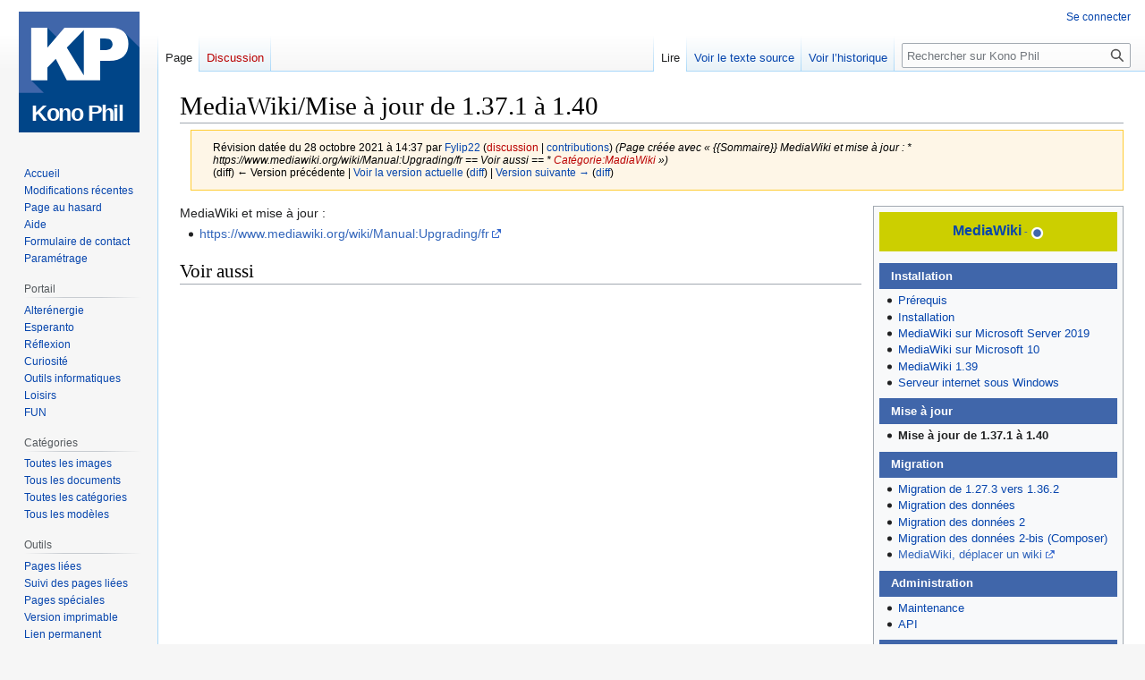

--- FILE ---
content_type: text/html; charset=UTF-8
request_url: https://kono.phpage.fr/index.php?title=MediaWiki/Mise_%EF%BF%BD%EF%BF%BD_jour&oldid=2906
body_size: 6460
content:
<!DOCTYPE html>
<html class="client-nojs" lang="fr" dir="ltr">
<head>
<meta charset="UTF-8"/>
<title>MediaWiki/Mise à jour de 1.37.1 à 1.40 — Kono Phil</title>
<script>document.documentElement.className="client-js";RLCONF={"wgBreakFrames":false,"wgSeparatorTransformTable":[",\t."," \t,"],"wgDigitTransformTable":["",""],"wgDefaultDateFormat":"dmy","wgMonthNames":["","janvier","février","mars","avril","mai","juin","juillet","août","septembre","octobre","novembre","décembre"],"wgRequestId":"aXSp2vD0e8GaOz1XFYqlwwAAAMI","wgCSPNonce":false,"wgCanonicalNamespace":"","wgCanonicalSpecialPageName":false,"wgNamespaceNumber":0,"wgPageName":"MediaWiki/Mise_à_jour_de_1.37.1_à_1.40","wgTitle":"MediaWiki/Mise à jour de 1.37.1 à 1.40","wgCurRevisionId":4800,"wgRevisionId":2906,"wgArticleId":883,"wgIsArticle":true,"wgIsRedirect":false,"wgAction":"view","wgUserName":null,"wgUserGroups":["*"],"wgCategories":["MadiaWiki"],"wgPageContentLanguage":"fr","wgPageContentModel":"wikitext","wgRelevantPageName":"MediaWiki/Mise_à_jour_de_1.37.1_à_1.40","wgRelevantArticleId":883,"wgIsProbablyEditable":false,"wgRelevantPageIsProbablyEditable":false,"wgRestrictionEdit":[],
"wgRestrictionMove":[],"wgVector2022PreviewPages":[],"wgMediaViewerOnClick":true,"wgMediaViewerEnabledByDefault":true};RLSTATE={"ext.gadget.site-styles":"ready","site.styles":"ready","user.styles":"ready","user":"ready","user.options":"loading","mediawiki.action.styles":"ready","mediawiki.interface.helpers.styles":"ready","skins.vector.styles.legacy":"ready"};RLPAGEMODULES=["site","mediawiki.page.ready","skins.vector.legacy.js","mmv.head","mmv.bootstrap.autostart","ext.HighlightjsIntegration","ext.gadget.site","ext.gadget.collapsibleTables","ext.gadget.Edittools","ext.gadget.addMe"];</script>
<script>(RLQ=window.RLQ||[]).push(function(){mw.loader.implement("user.options@12s5i",function($,jQuery,require,module){mw.user.tokens.set({"patrolToken":"+\\","watchToken":"+\\","csrfToken":"+\\"});});});</script>
<link rel="stylesheet" href="https://kono.phpage.fr/load.php?lang=fr&amp;modules=mediawiki.action.styles%7Cmediawiki.interface.helpers.styles%7Cskins.vector.styles.legacy&amp;only=styles&amp;skin=vector"/>
<script async="" src="https://kono.phpage.fr/load.php?lang=fr&amp;modules=startup&amp;only=scripts&amp;raw=1&amp;skin=vector"></script>
<meta name="ResourceLoaderDynamicStyles" content=""/>
<link rel="stylesheet" href="https://kono.phpage.fr/load.php?lang=fr&amp;modules=ext.gadget.site-styles&amp;only=styles&amp;skin=vector"/>
<link rel="stylesheet" href="https://kono.phpage.fr/load.php?lang=fr&amp;modules=site.styles&amp;only=styles&amp;skin=vector"/>
<meta name="generator" content="MediaWiki 1.40.0"/>
<meta name="robots" content="noindex,nofollow,max-image-preview:standard"/>
<meta name="format-detection" content="telephone=no"/>
<meta name="viewport" content="width=1000"/>
<link rel="icon" href="/favicon.ico"/>
<link rel="search" type="application/opensearchdescription+xml" href="https://kono.phpage.fr/opensearch_desc.php" title="Kono Phil (fr)"/>
<link rel="EditURI" type="application/rsd+xml" href="https://kono.phpage.fr/api.php?action=rsd"/>
<link rel="alternate" type="application/atom+xml" title="Flux Atom de Kono Phil" href="https://kono.phpage.fr/index.php?title=Sp%C3%A9cial:Modifications_r%C3%A9centes&amp;feed=atom"/>
</head>
<body class="skin-vector-legacy mediawiki ltr sitedir-ltr mw-hide-empty-elt ns-0 ns-subject page-MediaWiki_Mise_à_jour_de_1_37_1_à_1_40 rootpage-MediaWiki_Mise_à_jour_de_1_37_1_à_1_40 skin-vector action-view"><div id="mw-page-base" class="noprint"></div>
<div id="mw-head-base" class="noprint"></div>
<div id="content" class="mw-body" role="main">
	<a id="top"></a>
	<div id="siteNotice"></div>
	<div class="mw-indicators">
	</div>
	<h1 id="firstHeading" class="firstHeading mw-first-heading"><span class="mw-page-title-main">MediaWiki/Mise à jour de 1.37.1 à 1.40</span></h1>
	<div id="bodyContent" class="vector-body">
		<div id="siteSub" class="noprint"></div>
		<div id="contentSub"><div id="mw-content-subtitle"><div class="mw-message-box-warning mw-revision mw-message-box"><div id="mw-revision-info">Révision datée du 28 octobre 2021 à 14:37 par <a href="/index.php/Utilisateur:Fylip22" class="mw-userlink" title="Utilisateur:Fylip22" data-mw-revid="2906"><bdi>Fylip22</bdi></a> <span class="mw-usertoollinks">(<a href="https://kono.phpage.fr/index.php?title=Discussion_utilisateur:Fylip22&amp;action=edit&amp;redlink=1" class="new mw-usertoollinks-talk" title="Discussion utilisateur:Fylip22 (page inexistante)">discussion</a> | <a href="/index.php/Sp%C3%A9cial:Contributions/Fylip22" class="mw-usertoollinks-contribs" title="Spécial:Contributions/Fylip22">contributions</a>)</span> <span class="comment">(Page créée avec « {{Sommaire}}  MediaWiki et mise à jour : * https://www.mediawiki.org/wiki/Manual:Upgrading/fr  == Voir aussi == *  <a href="https://kono.phpage.fr/index.php?title=Cat%C3%A9gorie:MadiaWiki&amp;action=edit&amp;redlink=1" class="new" title="Catégorie:MadiaWiki (page inexistante)">Catégorie:MadiaWiki</a> »)</span></div><div id="mw-revision-nav">(diff) ← Version précédente | <a href="/index.php/MediaWiki/Mise_%C3%A0_jour_de_1.37.1_%C3%A0_1.40" title="MediaWiki/Mise à jour de 1.37.1 à 1.40">Voir la version actuelle</a> (<a href="https://kono.phpage.fr/index.php?title=MediaWiki/Mise_%C3%A0_jour_de_1.37.1_%C3%A0_1.40&amp;diff=cur&amp;oldid=2906" title="MediaWiki/Mise à jour de 1.37.1 à 1.40">diff</a>) | <a href="https://kono.phpage.fr/index.php?title=MediaWiki/Mise_%C3%A0_jour_de_1.37.1_%C3%A0_1.40&amp;direction=next&amp;oldid=2906" title="MediaWiki/Mise à jour de 1.37.1 à 1.40">Version suivante →</a> (<a href="https://kono.phpage.fr/index.php?title=MediaWiki/Mise_%C3%A0_jour_de_1.37.1_%C3%A0_1.40&amp;diff=next&amp;oldid=2906" title="MediaWiki/Mise à jour de 1.37.1 à 1.40">diff</a>)</div></div></div></div>
		<div id="contentSub2"></div>
		
		<div id="jump-to-nav"></div>
		<a class="mw-jump-link" href="#mw-head">Aller à la navigation</a>
		<a class="mw-jump-link" href="#searchInput">Aller à la recherche</a>
		<div id="mw-content-text" class="mw-body-content mw-content-ltr" lang="fr" dir="ltr"><div class="mw-parser-output"><div class="noprint menufixe">
<table width="280" align="right" class="toccolours" style="padding:.25em;margin:0 0 1em 1em;clear:right;">
<tbody><tr>
<th><div style="padding:1em;background:#cccf00;color:#4066aa"><big><b><a href="/index.php/MediaWiki" title="MediaWiki">MediaWiki</a></b></big><small> - <span class="plainlinks noprint"><span typeof="mw:File"><a href="https://kono.phpage.fr/index.php?title=MediaWiki/Sommaire&amp;action=edit" title="Modifier" target="_blank" rel="nofollow noreferrer noopener"><img alt="Modifier" src="https://kono.phpage.fr/images/thumb/a/a0/Iconemodif.png/15px-Iconemodif.png" decoding="async" width="15" height="15" srcset="https://kono.phpage.fr/images/thumb/a/a0/Iconemodif.png/23px-Iconemodif.png 1.5x, https://kono.phpage.fr/images/thumb/a/a0/Iconemodif.png/30px-Iconemodif.png 2x" data-file-width="50" data-file-height="50" /></a></span></span></small></div>
</th></tr>
<tr>
<td>
<div style="margin:.7em 0 0 0;padding:.5em 0 .5em 1em;color:white;background-color:#4066aa;"><b>Installation</b></div>
<ul><li><a href="/index.php/MediaWiki/Pr%C3%A9requis" title="MediaWiki/Prérequis">Prérequis</a></li>
<li><a href="/index.php/MediaWiki/Installation" class="mw-redirect" title="MediaWiki/Installation">Installation</a></li>
<li><a href="/index.php/MediaWiki/MediaWiki_sur_Microsoft_Server_2019" title="MediaWiki/MediaWiki sur Microsoft Server 2019">MediaWiki sur Microsoft Server 2019</a></li>
<li><a href="/index.php/MediaWiki/MediaWiki_sur_Microsoft_10" title="MediaWiki/MediaWiki sur Microsoft 10">MediaWiki sur Microsoft 10</a></li>
<li><a href="/index.php/MediaWiki/MediaWiki_1.39" title="MediaWiki/MediaWiki 1.39">MediaWiki 1.39</a></li>
<li><a href="/index.php/Serveur_internet_sous_Windows" class="mw-redirect" title="Serveur internet sous Windows">Serveur internet sous Windows</a></li></ul>
<div style="margin:.7em 0 0 0;padding:.5em 0 .5em 1em;color:white;background-color:#4066aa;"><b>Mise à jour</b></div>
<ul><li><a class="mw-selflink selflink">Mise à jour de 1.37.1 à 1.40</a></li></ul>
<div style="margin:.7em 0 0 0;padding:.5em 0 .5em 1em;color:white;background-color:#4066aa;"><b>Migration</b></div>
<ul><li><a href="/index.php/MediaWiki/Migration_de_1.27.3_vers_1.36.2" title="MediaWiki/Migration de 1.27.3 vers 1.36.2">Migration de 1.27.3 vers 1.36.2</a></li>
<li><a href="/index.php/MediaWiki/Migration_des_donn%C3%A9es" title="MediaWiki/Migration des données">Migration des données</a></li>
<li><a href="/index.php/MediaWiki/Migration_des_donn%C3%A9es_2" title="MediaWiki/Migration des données 2">Migration des données 2</a></li>
<li><a href="/index.php/MediaWiki/Migration_des_donn%C3%A9es_2-bis" title="MediaWiki/Migration des données 2-bis">Migration des données 2-bis (Composer)</a></li>
<li><a target="_blank" rel="noreferrer noopener" class="external text" href="https://www.mediawiki.org/wiki/Manual:Moving_a_wiki/fr">MediaWiki, déplacer un wiki</a></li></ul>
<div style="margin:.7em 0 0 0;padding:.5em 0 .5em 1em;color:white;background-color:#4066aa;"><b>Administration</b></div>
<ul><li><a href="/index.php/MediaWiki/Maintenance" title="MediaWiki/Maintenance">Maintenance</a></li>
<li><a href="/index.php/MediaWiki/API" title="MediaWiki/API">API</a></li></ul>
<div style="margin:.7em 0 0 0;padding:.5em 0 .5em 1em;color:white;background-color:#4066aa;"><b>Personnalisation</b></div>
<ul><li><a href="/index.php/MediaWiki/Habillage" title="MediaWiki/Habillage">Habillage</a></li>
<li><a href="/index.php/MediaWiki/Extension" title="MediaWiki/Extension">Extension</a></li>
<li><a href="/index.php/MediaWiki/Mod%C3%A8le" title="MediaWiki/Modèle">Modèle</a></li>
<li><a href="/index.php/MediaWiki/SVG" title="MediaWiki/SVG">SVG</a></li></ul>
<div style="margin:.7em 0 0 0;padding:.5em 0 .5em 1em;color:white;background-color:#4066aa;"><b>Outil</b></div>
<ul><li><a href="/index.php/UwAmp" title="UwAmp">UwAmp</a></li></ul>
</td></tr></tbody></table></div>
<p>MediaWiki et mise à jour&#160;:
</p>
<ul><li><a target="_blank" rel="noreferrer noopener" class="external free" href="https://www.mediawiki.org/wiki/Manual:Upgrading/fr">https://www.mediawiki.org/wiki/Manual:Upgrading/fr</a></li></ul>
<h2><span class="mw-headline" id="Voir_aussi">Voir aussi</span></h2>
<ul><li class="mw-empty-elt"></li></ul>
<!-- 
NewPP limit report
Cached time: 20260124111538
Cache expiry: 86400
Reduced expiry: false
Complications: [no‐toc‐conversion]
CPU time usage: 0.056 seconds
Real time usage: 0.073 seconds
Preprocessor visited node count: 66/1000000
Post‐expand include size: 5593/2097152 bytes
Template argument size: 104/2097152 bytes
Highest expansion depth: 8/100
Expensive parser function count: 0/100
Unstrip recursion depth: 0/20
Unstrip post‐expand size: 0/5000000 bytes
-->
<!--
Transclusion expansion time report (%,ms,calls,template)
100.00%   28.003      1 Modèle:Sommaire
100.00%   28.003      1 -total
 83.32%   23.333      1 MediaWiki/Sommaire
 31.73%    8.884      1 Modèle:Sommairedebut
 17.47%    4.893      1 Modèle:Sommairefin
 16.72%    4.681      6 Modèle:Sommairesoustitre
 16.53%    4.630      1 Modèle:Modifier
-->

<!-- Saved in RevisionOutputCache with key ccrm_phpagefr1-kono:rcache:2906:dateformat=default and timestamp 20260124111538 and revision id 2906.
 -->
</div>
<div class="printfooter" data-nosnippet="">Récupérée de «&#160;<a dir="ltr" href="https://kono.phpage.fr/index.php?title=MediaWiki/Mise_à_jour_de_1.37.1_à_1.40&amp;oldid=2906">https://kono.phpage.fr/index.php?title=MediaWiki/Mise_à_jour_de_1.37.1_à_1.40&amp;oldid=2906</a>&#160;»</div></div>
		<div id="catlinks" class="catlinks" data-mw="interface"><div id="mw-normal-catlinks" class="mw-normal-catlinks"><a href="/index.php/Sp%C3%A9cial:Cat%C3%A9gories" title="Spécial:Catégories">Catégorie</a> : <ul><li><a href="https://kono.phpage.fr/index.php?title=Cat%C3%A9gorie:MadiaWiki&amp;action=edit&amp;redlink=1" class="new" title="Catégorie:MadiaWiki (page inexistante)">MadiaWiki</a></li></ul></div></div>
	</div>
</div>

<div id="mw-navigation">
	<h2>Menu de navigation</h2>
	<div id="mw-head">
		
<nav id="p-personal" class="vector-menu mw-portlet mw-portlet-personal vector-user-menu-legacy" aria-labelledby="p-personal-label" role="navigation"  >
	<h3
		id="p-personal-label"
		
		class="vector-menu-heading "
	>
		<span class="vector-menu-heading-label">Outils personnels</span>
	</h3>
	<div class="vector-menu-content">
		
		<ul class="vector-menu-content-list"><li id="pt-login" class="mw-list-item"><a href="https://kono.phpage.fr/index.php?title=Sp%C3%A9cial:Connexion&amp;returnto=MediaWiki%2FMise+%C3%A0+jour+de+1.37.1+%C3%A0+1.40&amp;returntoquery=oldid%3D2906" title="Nous vous encourageons à vous connecter ; ce n’est cependant pas obligatoire. [o]" accesskey="o"><span>Se connecter</span></a></li></ul>
		
	</div>
</nav>

		<div id="left-navigation">
			
<nav id="p-namespaces" class="vector-menu mw-portlet mw-portlet-namespaces vector-menu-tabs vector-menu-tabs-legacy" aria-labelledby="p-namespaces-label" role="navigation"  >
	<h3
		id="p-namespaces-label"
		
		class="vector-menu-heading "
	>
		<span class="vector-menu-heading-label">Espaces de noms</span>
	</h3>
	<div class="vector-menu-content">
		
		<ul class="vector-menu-content-list"><li id="ca-nstab-main" class="selected mw-list-item"><a href="/index.php/MediaWiki/Mise_%C3%A0_jour_de_1.37.1_%C3%A0_1.40" title="Voir le contenu de la page [c]" accesskey="c"><span>Page</span></a></li><li id="ca-talk" class="new mw-list-item"><a href="https://kono.phpage.fr/index.php?title=Discussion:MediaWiki/Mise_%C3%A0_jour_de_1.37.1_%C3%A0_1.40&amp;action=edit&amp;redlink=1" rel="discussion" title="Discussion au sujet de cette page de contenu (page inexistante) [t]" accesskey="t"><span>Discussion</span></a></li></ul>
		
	</div>
</nav>

			
<nav id="p-variants" class="vector-menu mw-portlet mw-portlet-variants emptyPortlet vector-menu-dropdown" aria-labelledby="p-variants-label" role="navigation"  >
	<input type="checkbox"
		id="p-variants-checkbox"
		role="button"
		aria-haspopup="true"
		data-event-name="ui.dropdown-p-variants"
		class="vector-menu-checkbox"
		aria-labelledby="p-variants-label"
	/>
	<label
		id="p-variants-label"
		 aria-label="Modifier la variante de langue"
		class="vector-menu-heading "
	>
		<span class="vector-menu-heading-label">français</span>
	</label>
	<div class="vector-menu-content">
		
		<ul class="vector-menu-content-list"></ul>
		
	</div>
</nav>

		</div>
		<div id="right-navigation">
			
<nav id="p-views" class="vector-menu mw-portlet mw-portlet-views vector-menu-tabs vector-menu-tabs-legacy" aria-labelledby="p-views-label" role="navigation"  >
	<h3
		id="p-views-label"
		
		class="vector-menu-heading "
	>
		<span class="vector-menu-heading-label">Affichages</span>
	</h3>
	<div class="vector-menu-content">
		
		<ul class="vector-menu-content-list"><li id="ca-view" class="selected mw-list-item"><a href="/index.php/MediaWiki/Mise_%C3%A0_jour_de_1.37.1_%C3%A0_1.40"><span>Lire</span></a></li><li id="ca-viewsource" class="mw-list-item"><a href="https://kono.phpage.fr/index.php?title=MediaWiki/Mise_%C3%A0_jour_de_1.37.1_%C3%A0_1.40&amp;action=edit&amp;oldid=2906" title="Cette page est protégée.&#10;Vous pouvez toutefois en visualiser la source. [e]" accesskey="e"><span>Voir le texte source</span></a></li><li id="ca-history" class="mw-list-item"><a href="https://kono.phpage.fr/index.php?title=MediaWiki/Mise_%C3%A0_jour_de_1.37.1_%C3%A0_1.40&amp;action=history" title="Historique des versions de cette page [h]" accesskey="h"><span>Voir l’historique</span></a></li></ul>
		
	</div>
</nav>

			
<nav id="p-cactions" class="vector-menu mw-portlet mw-portlet-cactions emptyPortlet vector-menu-dropdown" aria-labelledby="p-cactions-label" role="navigation"  title="Plus d’options" >
	<input type="checkbox"
		id="p-cactions-checkbox"
		role="button"
		aria-haspopup="true"
		data-event-name="ui.dropdown-p-cactions"
		class="vector-menu-checkbox"
		aria-labelledby="p-cactions-label"
	/>
	<label
		id="p-cactions-label"
		
		class="vector-menu-heading "
	>
		<span class="vector-menu-heading-label">Plus</span>
	</label>
	<div class="vector-menu-content">
		
		<ul class="vector-menu-content-list"></ul>
		
	</div>
</nav>

			
<div id="p-search" role="search" class="vector-search-box-vue  vector-search-box-show-thumbnail vector-search-box-auto-expand-width vector-search-box">
	<div>
		<form action="https://kono.phpage.fr/index.php" id="searchform"
			class="vector-search-box-form">
			<div id="simpleSearch"
				class="vector-search-box-inner"
				 data-search-loc="header-navigation">
				<input class="vector-search-box-input"
					 type="search" name="search" placeholder="Rechercher sur Kono Phil" aria-label="Rechercher sur Kono Phil" autocapitalize="sentences" title="Rechercher sur Kono Phil [f]" accesskey="f" id="searchInput"
				>
				<input type="hidden" name="title" value="Spécial:Recherche">
				<input id="mw-searchButton"
					 class="searchButton mw-fallbackSearchButton" type="submit" name="fulltext" title="Rechercher les pages comportant ce texte." value="Rechercher">
				<input id="searchButton"
					 class="searchButton" type="submit" name="go" title="Accédez à une page du même nom si elle existe" value="Lire">
			</div>
		</form>
	</div>
</div>

		</div>
	</div>
	
<div id="mw-panel" class="vector-legacy-sidebar">
	<div id="p-logo" role="banner">
		<a class="mw-wiki-logo" href="/index.php/Accueil"
			title="Visiter la page d’accueil"></a>
	</div>
	
<nav id="p-navigation" class="vector-menu mw-portlet mw-portlet-navigation vector-menu-portal portal" aria-labelledby="p-navigation-label" role="navigation"  >
	<h3
		id="p-navigation-label"
		
		class="vector-menu-heading "
	>
		<span class="vector-menu-heading-label">Navigation</span>
	</h3>
	<div class="vector-menu-content">
		
		<ul class="vector-menu-content-list"><li id="n-mainpage-description" class="mw-list-item"><a href="/index.php/Accueil" title="Accueil général [z]" accesskey="z"><span>Accueil</span></a></li><li id="n-recentchanges" class="mw-list-item"><a href="/index.php/Sp%C3%A9cial:Modifications_r%C3%A9centes" title="Liste des modifications récentes sur le wiki [r]" accesskey="r"><span>Modifications récentes</span></a></li><li id="n-randompage" class="mw-list-item"><a href="/index.php/Sp%C3%A9cial:Page_au_hasard" title="Afficher une page au hasard [x]" accesskey="x"><span>Page au hasard</span></a></li><li id="n-help" class="mw-list-item"><a href="https://www.mediawiki.org/wiki/Special:MyLanguage/Help:Contents" target="_blank" title="Accès à l’aide"><span>Aide</span></a></li><li id="n-Formulaire-de-contact" class="mw-list-item"><a href="/index.php/Sp%C3%A9cial:Contact"><span>Formulaire de contact</span></a></li><li id="n-Paramétrage" class="mw-list-item"><a href="/index.php/Param%C3%A9trage"><span>Paramétrage</span></a></li></ul>
		
	</div>
</nav>

	
<nav id="p-Portail" class="vector-menu mw-portlet mw-portlet-Portail vector-menu-portal portal" aria-labelledby="p-Portail-label" role="navigation"  >
	<h3
		id="p-Portail-label"
		
		class="vector-menu-heading "
	>
		<span class="vector-menu-heading-label">Portail</span>
	</h3>
	<div class="vector-menu-content">
		
		<ul class="vector-menu-content-list"><li id="n-Alterénergie" class="mw-list-item"><a href="/index.php/Portail:Alter%C3%A9nergie"><span>Alterénergie</span></a></li><li id="n-Esperanto" class="mw-list-item"><a href="/index.php/Portail:Esperanto"><span>Esperanto</span></a></li><li id="n-Réflexion" class="mw-list-item"><a href="/index.php/Portail:R%C3%A9flexion"><span>Réflexion</span></a></li><li id="n-Curiosité" class="mw-list-item"><a href="/index.php/Portail:Curiosit%C3%A9"><span>Curiosité</span></a></li><li id="n-Outils-informatiques" class="mw-list-item"><a href="/index.php/Portail:Info"><span>Outils informatiques</span></a></li><li id="n-Loisirs" class="mw-list-item"><a href="/index.php/Portail:Loisir"><span>Loisirs</span></a></li><li id="n-FUN" class="mw-list-item"><a href="/index.php/Portail:FUN"><span>FUN</span></a></li></ul>
		
	</div>
</nav>

<nav id="p-Catégories" class="vector-menu mw-portlet mw-portlet-Catégories vector-menu-portal portal" aria-labelledby="p-Catégories-label" role="navigation"  >
	<h3
		id="p-Catégories-label"
		
		class="vector-menu-heading "
	>
		<span class="vector-menu-heading-label">Catégories</span>
	</h3>
	<div class="vector-menu-content">
		
		<ul class="vector-menu-content-list"><li id="n-Toutes-les-images" class="mw-list-item"><a href="/index.php/Cat%C3%A9gorie:Image"><span>Toutes les images</span></a></li><li id="n-Tous-les-documents" class="mw-list-item"><a href="/index.php/Cat%C3%A9gorie:Document"><span>Tous les documents</span></a></li><li id="n-Toutes-les-catégories" class="mw-list-item"><a href="/index.php/Sp%C3%A9cial:Cat%C3%A9gories"><span>Toutes les catégories</span></a></li><li id="n-Tous-les-modèles" class="mw-list-item"><a href="/index.php/Cat%C3%A9gorie:Mod%C3%A8le"><span>Tous les modèles</span></a></li></ul>
		
	</div>
</nav>

<nav id="p-tb" class="vector-menu mw-portlet mw-portlet-tb vector-menu-portal portal" aria-labelledby="p-tb-label" role="navigation"  >
	<h3
		id="p-tb-label"
		
		class="vector-menu-heading "
	>
		<span class="vector-menu-heading-label">Outils</span>
	</h3>
	<div class="vector-menu-content">
		
		<ul class="vector-menu-content-list"><li id="t-whatlinkshere" class="mw-list-item"><a href="/index.php/Sp%C3%A9cial:Pages_li%C3%A9es/MediaWiki/Mise_%C3%A0_jour_de_1.37.1_%C3%A0_1.40" title="Liste des pages liées qui pointent sur celle-ci [j]" accesskey="j"><span>Pages liées</span></a></li><li id="t-recentchangeslinked" class="mw-list-item"><a href="/index.php/Sp%C3%A9cial:Suivi_des_liens/MediaWiki/Mise_%C3%A0_jour_de_1.37.1_%C3%A0_1.40" rel="nofollow" title="Liste des modifications récentes des pages appelées par celle-ci [k]" accesskey="k"><span>Suivi des pages liées</span></a></li><li id="t-specialpages" class="mw-list-item"><a href="/index.php/Sp%C3%A9cial:Pages_sp%C3%A9ciales" title="Liste de toutes les pages spéciales [q]" accesskey="q"><span>Pages spéciales</span></a></li><li id="t-print" class="mw-list-item"><a href="javascript:print();" rel="alternate" title="Version imprimable de cette page [p]" accesskey="p"><span>Version imprimable</span></a></li><li id="t-permalink" class="mw-list-item"><a href="https://kono.phpage.fr/index.php?title=MediaWiki/Mise_%C3%A0_jour_de_1.37.1_%C3%A0_1.40&amp;oldid=2906" title="Adresse permanente de cette version de cette page"><span>Lien permanent</span></a></li><li id="t-info" class="mw-list-item"><a href="https://kono.phpage.fr/index.php?title=MediaWiki/Mise_%C3%A0_jour_de_1.37.1_%C3%A0_1.40&amp;action=info" title="Davantage d’informations sur cette page"><span>Informations sur la page</span></a></li></ul>
		
	</div>
</nav>

	
</div>

</div>

<footer id="footer" class="mw-footer" role="contentinfo" >
	<ul id="footer-info">
	<li id="footer-info-lastmod"> La dernière modification de cette page a été faite le 28 octobre 2021 à 14:37.</li>
</ul>

	<ul id="footer-places">
	<li id="footer-places-privacy"><a href="/index.php/Kono_Phil:Politique_de_confidentialit%C3%A9">Politique de confidentialité</a></li>
	<li id="footer-places-about"><a href="/index.php/Kono_Phil:%C3%80_propos_de">À propos de Kono Phil</a></li>
	<li id="footer-places-disclaimers"><a href="/index.php/Kono_Phil:Avertissements_g%C3%A9n%C3%A9raux">Avertissements</a></li>
	<li id="footer-places-contact"><a href="https://kono.phpage.fr/index.php/Special:Contact" rel="noreferrer noopener">Formulaire de contact pour le site phpage.fr</a></li>
</ul>

	<ul id="footer-icons" class="noprint">
	<li id="footer-poweredbyico"><a href="https://www.mediawiki.org/" target="_blank"><img src="https://kono.phpage.fr/resources/assets/poweredby_mediawiki_88x31.png" alt="Powered by MediaWiki" srcset="https://kono.phpage.fr/resources/assets/poweredby_mediawiki_132x47.png 1.5x, https://kono.phpage.fr/resources/assets/poweredby_mediawiki_176x62.png 2x" width="88" height="31" loading="lazy"/></a></li>
</ul>

</footer>

<script>(RLQ=window.RLQ||[]).push(function(){mw.config.set({"wgBackendResponseTime":737,"wgPageParseReport":{"limitreport":{"cputime":"0.056","walltime":"0.073","ppvisitednodes":{"value":66,"limit":1000000},"postexpandincludesize":{"value":5593,"limit":2097152},"templateargumentsize":{"value":104,"limit":2097152},"expansiondepth":{"value":8,"limit":100},"expensivefunctioncount":{"value":0,"limit":100},"unstrip-depth":{"value":0,"limit":20},"unstrip-size":{"value":0,"limit":5000000},"timingprofile":["100.00%   28.003      1 Modèle:Sommaire","100.00%   28.003      1 -total"," 83.32%   23.333      1 MediaWiki/Sommaire"," 31.73%    8.884      1 Modèle:Sommairedebut"," 17.47%    4.893      1 Modèle:Sommairefin"," 16.72%    4.681      6 Modèle:Sommairesoustitre"," 16.53%    4.630      1 Modèle:Modifier"]},"cachereport":{"timestamp":"20260124111538","ttl":86400,"transientcontent":false}}});});</script>
</body>
</html>

--- FILE ---
content_type: text/css; charset=utf-8
request_url: https://kono.phpage.fr/load.php?lang=fr&modules=ext.gadget.site-styles&only=styles&skin=vector
body_size: 5478
content:
.action-view.ns-4 #content,.action-view.ns-4 #mw-content,.action-view.ns-5 #content,.action-view.ns-5 #mw-content{background-color:#f8fcff}.action-view.ns-4 div.thumb,.action-view.ns-5 div.thumb{border-color:#f8fcff}.action-view.ns-8 #content,.action-view.ns-8 #mw-content,.action-view.ns-9 #content,.action-view.ns-9 #mw-content{background-color:#f4f4f4}.action-view.ns-8 div.thumb,.action-view.ns-9 div.thumb{border-color:#f4f4f4}.action-view.ns-100 #content,.action-view.ns-100 #mw-content,.action-view.ns-101 #content,.action-view.ns-101 #mw-content{background-color:#f3f3ff}.action-view.ns-100 div.thumb,.action-view.ns-101 div.thumb{border-color:#f3f3ff}.action-view.ns-12 #bodyContent{background-image:url(//upload.wikimedia.org/wikipedia/mediawiki/6/67/PD-icon-faded.png);background-repeat:no-repeat;background-position:right 5em}.borderc1{border-color:#e9e9e9;border-width:thin}.borderc2{border-color:#aaaaaa;border-width:thin}.borderc3{border-color:#777777;border-width:thin}.borderc4{border-color:#000000;border-width:thin}.borderc5{border-color:#c00000;border-width:thin}.borderc6{border-color:#025e9d;border-width:thin}.borderc7{border-color:#008040;border-width:thin}.borderc8{border-color:#ffcc00;border-width:thin}.backgroundc1{background-color:#ffffff}.backgroundc2{background-color:#f9f9f9}.backgroundc3{background-color:#eeeeee}.backgroundc4{background-color:#e0e0e0}.backgroundc5{background-color:#d2d2d2}.backgroundc6{background-color:#b7b7b7}.backgroundc7{background-color:#a3a3a3}.backgroundc8{background-color:#444455}.SpecialPageInfo{background-color:#f9f9f9;background-image:url(//upload.wikimedia.org/wikipedia/commons/thumb/8/89/Exquisite-khelpcenter.png/35px-Exquisite-khelpcenter.png);background-position:0.8em 0.5em;background-repeat:no-repeat;padding:0.3em 0.5em 0.3em 5.0em;border-color:#025e9d;border-width:1px;border-style:solid;border-bottom-width:medium;margin-bottom:1em}.mw-viewprevnext{display:block;border:1px solid #cccccc;background-color:#f9f9f2;padding:0.2em 0.4em}.page-MediaWiki #lastmod,.page-MediaWiki #siteSub,.page-MediaWiki #contentSub,.page-MediaWiki .subtitle,.page-MediaWiki #jump-to-nav,.page-MediaWiki .firstHeading{display:none}.wikitable td.hl3,.wikitable th.hl3{background-color:#8da7d6}.wikitable td.hl1,.wikitable th.hl1{background:#c5d8fc}.wikitable td.hl2,.wikitable th.hl2{background:#a7c1f2}.vatop tr,tr.vatop,.vatop td,.vatop th{vertical-align:top}table.datatable tr:hover{background-color:#a7d7f9}div.sideBox{position:relative;float:right;background:white;margin-left:1em;border:1px solid gray;padding:0.3em;width:200px;overflow:hidden;clear:right}div.sideBox dl{padding:0;margin:0 0 0.3em 0;font-size:96%}div.sideBox dl dt{background:none;margin:0.4em 0 0 0}div.sideBox dl dd{margin:0.1em 0 0 1.1em;background-color:#f3f3f3}.majorwarning{background:yellow;padding:0.3em;text-align:center;font-size:125%;border:2px solid red}.page-notice,.page-warning{border-width:1px;border-style:solid;padding:0.3em 0.5em;margin-bottom:1em;width:95%;margin-left:auto;margin-right:auto;text-align:center}.page-notice{background-color:#f9f9f9;border-color:#025e9d;text-align:left}.page-warning{background-color:#ffffff;border-color:#c51919;border-width:2px}.pw-head{color:#c51919;font-weight:bold}.tpl-code-positive.mw-highlight pre,.tpl-code-negative.mw-highlight pre{margin:1em}.tpl-code-positive.mw-highlight{background:#fff;border:2px solid #00af89}.tpl-code-negative.mw-highlight{background:#fff;border:2px solid #d33}.tpl-infobox{border:2px solid #aaaaaa;width:280px;clear:right;float:right;margin:0 0 0.5em 0.5em;border-collapse:collapse;background-color:white}.tpl-infobox td{border:2px none #aaaaaa;padding:0.2em 0.5em;border-bottom:1px solid #f0f0f0 !important}.tpl-infobox-header{background-color:#aaaaaa;color:white;text-align:left}.tpl-infobox-header td{padding-top:0.5em}.ext-infobox-header img{padding:0 0.2em 0 0.5em}.ext-status-unstable,.ext-status-unstable td{border-color:#990000}.ext-status-unstable .ext-infobox-header{background-color:#990000;color:#ffff00}.ext-status-experimental,.ext-status-experimental td{border-color:#ff4500}.ext-status-experimental .ext-infobox-header{background-color:#ff4500}.ext-status-beta,.ext-status-beta td{border-color:#ffba01}.ext-status-beta .ext-infobox-header{background-color:#ffba01}.ext-status-stable,.ext-status-stable td{border-color:#32cd32}.ext-status-stable .ext-infobox-header{background-color:#32cd32}.ext-status-unmaintained,.ext-status-unmaintained td{border-color:#8b4513}.ext-status-unmaintained .ext-infobox-header{background-color:#8b4513}.ext-status-magic,.ext-status-magic td{border-color:#fe57a1}.ext-status-magic .ext-infobox-header{color:#000;background:#FFDBEB url(//upload.wikimedia.org/wikipedia/commons/thumb/2/20/Magic_wand.svg/60px-Magic_wand.svg.png) 0 0 no-repeat}.ext-status-magic .ext-infobox-header img{visibility:hidden;padding-right:1em}.skin-infobox,.skin-infobox td{border-color:#a7d7f9}.skin-infobox-header{color:#000;background:#e2f4ff}.rellink,.dablink,.mw-tpl-rellink{font-style:italic;padding-bottom:0.4em;padding-left:0;margin-bottom:0.4em;color:#555;border-bottom:1px solid #ccc}.tip,.note{padding:0.5em;margin:0.5em 0;overflow:hidden;background-color:#F9F9F9;background-position:left 7px top 50%;background-repeat:no-repeat;border:1px solid #DDD}.tip-info,.note-info{background-color:#F0F0E7;background-image:url(//upload.wikimedia.org/wikipedia/commons/thumb/f/f8/Appunti_architetto_franc_01.svg/22px-Appunti_architetto_franc_01.svg.png);border-color:#cc9933;padding-left:40px;min-height:28px}.tip-reminder,.note-reminder{background-color:#F6FDEA;background-image:url(//upload.wikimedia.org/wikipedia/commons/thumb/6/60/Bulbgraph.png/23px-Bulbgraph.png);border-color:#D6E434;min-height:28px}.tip-error,.note-error{background-color:#F0E7E7;background-image:url(//upload.wikimedia.org/wikipedia/commons/thumb/5/51/Attention_niels_epting.svg/24px-Attention_niels_epting.svg.png);border-color:#cc3333;min-height:25px}.block-note{background-image:url(//upload.wikimedia.org/wikipedia/commons/thumb/6/60/Bulbgraph.png/18px-Bulbgraph.png);background-repeat:no-repeat}.block-contents{display:block;padding-left:20px}.template-documentation{clear:both;margin:1em 0 0 0;border:1px solid #aaa;background-color:#ecfcf4;padding:5px}.navbox{border:1px solid #aaa;width:100%;margin:auto;clear:both;font-size:88%;text-align:center;padding:1px}.navbox-inner,.navbox-subgroup{width:100%}table.navbox + table.navbox{margin-top:-1px}.navbox th,.navbox-title,.navbox-abovebelow{text-align:center;padding-left:1em;padding-right:1em}th.navbox-group{white-space:nowrap;text-align:right}.navbox,.navbox-subgroup{background:#fdfdfd}.navbox-list{border-color:#fdfdfd}.navbox th,.navbox-title{background:#ccccff}.navbox-abovebelow,th.navbox-group,.navbox-subgroup .navbox-title{background:#ddddff}.navbox-subgroup .navbox-group,.navbox-subgroup .navbox-abovebelow{background:#e6e6ff}.navbox-even{background:#f7f7f7}.navbox-odd{background:transparent}.navbox .hlist td dl,.navbox .hlist td ol,.navbox .hlist td ul,.navbox td.hlist dl,.navbox td.hlist ol,.navbox td.hlist ul{padding:0.125em 0}.navbox .hlist dd,.navbox .hlist dt,.navbox .hlist li{white-space:nowrap;white-space:normal !ie}.navbox .hlist dd dl,.navbox .hlist dt dl,.navbox .hlist li ol,.navbox .hlist li ul{white-space:normal}ol + table.navbox,ul + table.navbox{margin-top:0.5em}.navbar{display:inline;font-size:88%;font-weight:normal}.navbar ul{display:inline;white-space:nowrap}.navbar li{word-spacing:-0.125em}.navbox .navbar{display:block;font-size:100%}.navbox-title .navbar{float:left;text-align:left;margin-right:0.5em;width:6em}.cmd:before{content:"$ ";color:#246}div.wrapPreLines pre{white-space:pre-wrap}#toc{margin:1em 0}.toclimit-2 .toclevel-1 ul,.toclimit-3 .toclevel-2 ul,.toclimit-4 .toclevel-3 ul,.toclimit-5 .toclevel-4 ul,.toclimit-6 .toclevel-5 ul,.toclimit-7 .toclevel-6 ul{display:none}ol.references{font-size:100%}.references-small{font-size:90%}ol.references > li:target{background-color:#ddeeff}sup.reference:target{background-color:#ddeeff}.mw-charinsert-buttons{margin-top:10px;border:1px solid #aaaaaa;padding:1px;text-align:center;font-size:110%}.mw-charinsert-buttons a{color:black;background-color:#cde !important;font-weight:bold;font-size:.9em;text-decoration:none;border:thin #069 outset;padding:0 .1em .1em}.mw-charinsert-buttons a:hover,.mw-charinsert-buttons a:active{background-color:#bcd;border-style:inset}.client-js .mw-edittools-section{display:inline}.client-js .mw-edittools-section input[type="button"]{font-size:0.9em;padding-left:1px;padding-right:1px;margin-left:1px}.imagelink_wikilogo a{width:135px;height:135px;display:block;text-decoration:none;background-image:url(//upload.wikimedia.org/wikipedia/mediawiki/b/bc/Wiki.png)}.infobox{float:right;clear:right;margin-bottom:0.5em;margin-left:1em;padding:0.2em;border:1px solid #AAA;background:#F9F9F9;color:black}.infobox td,.infobox th{vertical-align:top}.infobox caption{margin-left:inherit;font-size:larger}.infobox.bordered{border-collapse:collapse}.infobox.bordered td,.infobox.bordered th{border:1px solid #AAA}.infobox.bordered .borderless td,.infobox.bordered .borderless th{border:0}.mw-inputbox-hideapicheck label[for="mw-inputbox-ns104"],#mw-inputbox-ns104{display:none}div.mw-wordcloud{width:100%;text-align:justify}.mw-wordcloud-size-1{color:#222;font-size:2.4em}.mw-wordcloud-size-2{color:#333;font-size:2.2em}.mw-wordcloud-size-3{color:#444;font-size:2.0em}.mw-wordcloud-size-4{color:#555;font-size:1.8em}.mw-wordcloud-size-5{color:#666;font-size:1.6em}.mw-wordcloud-size-6{color:#777;font-size:1.4em}.mw-wordcloud-size-7{color:#888;font-size:1.2em}.mw-wordcloud-size-8{color:#999;font-size:1em}.mw-wordcloud-size-9{color:#aaa;font-size:0.8em;letter-spacing:3px}.mw-wordcloud-size-10,.mw-wordcloud-size-0{color:#bbb;font-size:0.8em}#signuptopbox li{float:left;list-style:none;font-family:sans-serif}#signuptopbox li{color:#3ca7d4;background:#c2e1f9;line-height:2.8em;margin-right:.25em;padding-right:.5em}#signuptopbox li.pr-active,#signuptopbox li.pr-active div{color:#67ca36;background:#d4f9c2;border-color:#fff #fff #fff #67ca36}#signuptopbox li div{width:0;height:0;border-color:#fff #fff #fff #3CA7D4;border-style:solid;border-width:1.4em .3em 1.4em 1.4em;float:left}#signuptopbox li span.pr-number{display:block;width:1.8em;line-height:1.8em;background:#3ca7d4;color:#c2e1f9;text-align:center;margin:.5em;-webkit-border-radius:50%;-moz-border-radius:50%;-ms-border-radius:50%;-o-border-radius:50%;border-radius:50%;font-weight:600;float:left}#signuptopbox li.pr-active span.pr-number{background:#67ca36;color:#d4f9c2}#signuptopbox li span{float:left}#signuptopbox li.pr-spacer{padding:0}.breadcrumb{list-style:none;overflow:hidden;font:14px Helvetica,Arial,sans-serif}.breadcrumb li{float:left;margin-bottom:0}.breadcrumb li a{color:white;text-decoration:none;padding:10px 0 10px 45px;position:relative;display:block;float:left}.breadcrumb li a:after{content:" ";display:block;width:0;height:0;border-top:50px solid transparent;border-bottom:50px solid transparent;position:absolute;top:50%;margin-top:-50px;left:100%;z-index:2}.breadcrumb li a:before{content:" ";display:block;width:0;height:0;border-top:50px solid transparent;border-bottom:50px solid transparent;border-left:31px solid white;position:absolute;top:50%;margin-top:-50px;margin-left:1px;left:100%;z-index:1}.breadcrumb li:first-child a{padding-left:20px}.currentcrumb a{background:#069}.currentcrumb a:after{border-left:30px solid #069}.currentcrumb a:hover,.prevcrumb a:hover,.nextcrumb a:hover{background:#002d44}.currentcrumb a:hover:after,.prevcrumb a:hover:after,.nextcrumb a:hover:after{border-left-color:#002d44 !important}.prevcrumb a{background:#396}.prevcrumb a:after{border-left:30px solid #396}.nextcrumb a{background:#999}.nextcrumb a:after{border-left:30px solid #999}#bodyContent .table-RTL a{background:none;padding-right:0}#bodyContent .table-RTL ul{margin-right:10px;display:table}.lqt_toc th:nth-child(3),.lqt_toc td:nth-child(3){white-space:nowrap}.persian{font-family:Tahoma}:lang(fa){font-family:Tahoma,'Iranian Sans','DejaVu Sans',sans-serif}.mwmanual-dbview-box img{opacity:0.5}.mwmanual-dbview-box:hover img{opacity:0.8}.mwmanual-dbview-link{background:rgb(198,212,235);background:hsla(217,48%,85%,0.8);border:1px solid #0645AD;border-radius:4px;padding:10px 5px;text-align:center;font-weight:bold}.mwmanual-dbview-box:hover .mwmanual-dbview-link{background:hsla(215,46%,95%,0.8)}.mwmanual-dbview-link:hover{background:hsla(215,46%,95%,0.9)}.ve-doc-dm-data{list-style:none;cursor:default}.ve-doc-dm-data li{font-family:sans-serif;text-align:center;line-height:2.25em;display:inline-block;width:2.25em;height:2.25em;border:solid 2px white}.ve-doc-dm-data li.ve-doc-dm-cursor{width:0.5em}.ve-doc-dm-cursor:hover{border-color:#cccccc}.ve-doc-dm-open,.ve-doc-dm-close{background-color:#50a5f4;color:#7ddcfd}.ve-doc-dm-open:hover,.ve-doc-dm-close:hover{border-color:#7ddcfd}.ve-doc-dm-close{background-image:url([data-uri]);background-size:contain;background-position:left top;background-repeat:no-repeat}.ve-doc-dm-char,.ve-doc-dm-achar{border-radius:3em}.ve-doc-dm-char{background-color:#7bcc45;color:#fff}.ve-doc-dm-char:hover{border-color:#b6f26c}.ve-doc-dm-achar{background-color:#fa952c;color:#fff}.ve-doc-dm-achar:hover{border-color:#fed045}.ve-doc-dm-element-text{color:#50a5f4}.ve-doc-dm-char-text{color:#7bcc45}.ve-doc-dm-achar-text{color:#fa952c}tt.ve-typing-test{color:white;background-color:black;padding:0 1em 0 1em}.hlist dl,.hlist ol,.hlist ul{margin:0;padding:0}.hlist dd,.hlist dt,.hlist li{margin:0;display:inline}.hlist.inline,.hlist.inline dl,.hlist.inline ol,.hlist.inline ul,.hlist dl dl,.hlist dl ol,.hlist dl ul,.hlist ol dl,.hlist ol ol,.hlist ol ul,.hlist ul dl,.hlist ul ol,.hlist ul ul{display:inline}.hlist dt:after{content:":"}.hlist dd:after,.hlist li:after{content:" · ";font-weight:bold}.hlist dd:last-child:after,.hlist dt:last-child:after,.hlist li:last-child:after{content:none}.hlist dd dd:first-child:before,.hlist dd dt:first-child:before,.hlist dd li:first-child:before,.hlist dt dd:first-child:before,.hlist dt dt:first-child:before,.hlist dt li:first-child:before,.hlist li dd:first-child:before,.hlist li dt:first-child:before,.hlist li li:first-child:before{content:" (";font-weight:normal}.hlist dd dd:last-child:after,.hlist dd dt:last-child:after,.hlist dd li:last-child:after,.hlist dt dd:last-child:after,.hlist dt dt:last-child:after,.hlist dt li:last-child:after,.hlist li dd:last-child:after,.hlist li dt:last-child:after,.hlist li li:last-child:after{content:") ";font-weight:normal}.hlist ol{counter-reset:listitem}.hlist ol > li{counter-increment:listitem}.hlist ol > li:before{content:" " counter(listitem) " ";white-space:nowrap}.hlist dd ol > li:first-child:before,.hlist dt ol > li:first-child:before,.hlist li ol > li:first-child:before{content:" (" counter(listitem) " "}.banner-image{position:relative;overflow:hidden;max-width:1800px;height:auto;margin-bottom:.6em}.banner-image img{max-width:100%;height:auto;width:auto\9}.banner-box{position:absolute;z-index:2;margin-top:2.5em;color:white;min-width:20em;text-shadow:black 0.3em 0.3em 1em,black -0.1em -0.1em 1em}.banner-box-wide{width:80% }.banner-box-left{left:5%;text-align:left}.banner-box-right{right:5%;text-align:right}.banner-box .name{font-size:3em;white-space:nowrap;line-height:1.2em}.banner-box .type{font-size:2em;line-height:1.2em}.mf-mobile-only,.lqt-talkpage-search{display:none}.phui-tag{-webkit-font-smoothing:antialiased;background-color:#e7e7e7;border-color:#e7e7e7;border-radius:3px;border:1px solid transparent;font:13px 'Segoe UI','Segoe UI Web Regular','Segoe UI Symbol','Lato','Helvetica Neue',Helvetica,Arial,sans-serif;line-height:1.51em;padding:0 4px}.mw-body .phui-tag a.external{background-image:none;padding-right:0;text-decoration:none;color:black;font-weight:bold}div.NavFrame{margin:0;padding:4px;border:1px solid #a2a9b1;text-align:center;border-collapse:collapse;font-size:95%}div.NavFrame + div.NavFrame{border-top-style:none;border-top-style:hidden}div.NavPic{background-color:#fff;margin:0;padding:2px;float:left}div.NavFrame div.NavHead{line-height:1.6em;font-weight:bold;background-color:#ccf;position:relative}div.NavFrame p,div.NavFrame div.NavContent,div.NavFrame div.NavContent p{font-size:100%}div.NavEnd{margin:0;padding:0;line-height:1px;clear:both}a.NavToggle{position:absolute;top:0;right:3px;font-weight:normal;font-size:90%}.client-js .NavFrame.collapsed > .NavContent{display:none}.messagebox{border:1px solid #aaa;background-color:#f9f9f9;width:80%;margin:0 auto 1em auto;padding:.2em}.messagebox.merge{border:1px solid #c0b8cc;background-color:#f0e5ff;text-align:center}.messagebox.cleanup{border:1px solid #9f9fff;background-color:#efefff;text-align:center}.messagebox.standard-talk{border:1px solid #c0c090;background-color:#f8eaba;margin:4px auto}.mbox-inside .standard-talk,.messagebox.nested-talk{border:1px solid #c0c090;background-color:#f8eaba;width:100%;margin:2px 0;padding:2px}.messagebox.small{width:238px;font-size:85%;float:right;clear:both;margin:0 0 1em 1em;line-height:1.25em}.messagebox.small-talk{width:238px;font-size:85%;float:right;clear:both;margin:0 0 1em 1em;line-height:1.25em;background:#F8EABA}th.mbox-text,td.mbox-text{border:none;padding:0.25em 0.9em;width:100%}td.mbox-image{border:none;padding:2px 0 2px 0.9em;text-align:center}td.mbox-imageright{border:none;padding:2px 0.9em 2px 0;text-align:center}td.mbox-empty-cell{border:none;padding:0px;width:1px}table.ambox{margin:0px 10%;border:1px solid #aaa;border-left:10px solid #1e90ff;background:#fbfbfb}table.ambox + table.ambox{margin-top:-1px}.ambox th.mbox-text,.ambox td.mbox-text{padding:0.25em 0.5em}.ambox td.mbox-image{padding:2px 0 2px 0.5em}.ambox td.mbox-imageright{padding:2px 0.5em 2px 0}table.ambox-notice{border-left:10px solid #1e90ff}table.ambox-speedy{border-left:10px solid #b22222;background:#fee}table.ambox-delete{border-left:10px solid #b22222}table.ambox-content{border-left:10px solid #f28500}table.ambox-style{border-left:10px solid #f4c430}table.ambox-move{border-left:10px solid #9932cc}table.ambox-protection{border-left:10px solid #bba}table.imbox{margin:4px 10%;border-collapse:collapse;border:3px solid #1e90ff;background:#fbfbfb}.imbox .mbox-text .imbox{margin:0 -0.5em;display:block}.mbox-inside .imbox{margin:4px}table.imbox-notice{border:3px solid #1e90ff}table.imbox-speedy{border:3px solid #b22222;background:#fee}table.imbox-delete{border:3px solid #b22222}table.imbox-content{border:3px solid #f28500}table.imbox-style{border:3px solid #f4c430}table.imbox-move{border:3px solid #9932cc}table.imbox-protection{border:3px solid #bba}table.imbox-license{border:3px solid #88a;background:#f7f8ff}table.imbox-featured{border:3px solid #cba135}table.cmbox{margin:3px 10%;border-collapse:collapse;border:1px solid #aaa;background:#DFE8FF}table.cmbox-notice{background:#D8E8FF}table.cmbox-speedy{margin-top:4px;margin-bottom:4px;border:4px solid #b22222;background:#FFDBDB}table.cmbox-delete{background:#FFDBDB}table.cmbox-content{background:#FFE7CE}table.cmbox-style{background:#FFF9DB}table.cmbox-move{background:#E4D8FF}table.cmbox-protection{background:#EFEFE1}table.ombox{margin:4px 10%;border-collapse:collapse;border:1px solid #aaa;background:#f9f9f9}table.ombox-notice{border:1px solid #aaa}table.ombox-speedy{border:2px solid #b22222;background:#fee}table.ombox-delete{border:2px solid #b22222}table.ombox-content{border:1px solid #f28500}table.ombox-style{border:1px solid #f4c430}table.ombox-move{border:1px solid #9932cc}table.ombox-protection{border:2px solid #bba}table.tmbox{margin:4px 10%;border-collapse:collapse;border:1px solid #c0c090;background:#f8eaba}.mediawiki .mbox-inside .tmbox{margin:2px 0;width:100%}.mbox-inside .tmbox.mbox-small{line-height:1.5em;font-size:100%}table.tmbox-speedy{border:2px solid #b22222;background:#fee}table.tmbox-delete{border:2px solid #b22222}table.tmbox-content{border:2px solid #f28500}table.tmbox-style{border:2px solid #f4c430}table.tmbox-move{border:2px solid #9932cc}table.tmbox-protection,table.tmbox-notice{border:1px solid #c0c090}table.dmbox{clear:both;margin:0.9em 1em;border-top:1px solid #ccc;border-bottom:1px solid #ccc;background:transparent}table.fmbox{clear:both;margin:0.2em 0;width:100%;border:1px solid #aaa;background:#f9f9f9}table.fmbox-system{background:#f9f9f9}table.fmbox-warning{border:1px solid #bb7070;background:#ffdbdb}table.fmbox-editnotice{background:transparent}div.mw-warning-with-logexcerpt,div.mw-lag-warn-high,div.mw-cascadeprotectedwarning,div#mw-protect-cascadeon{clear:both;margin:0.2em 0;border:1px solid #bb7070;background:#ffdbdb;padding:0.25em 0.9em}div.mw-lag-warn-normal,div.fmbox-system{clear:both;margin:0.2em 0;border:1px solid #aaa;background:#f9f9f9;padding:0.25em 0.9em}body.mediawiki table.mbox-small{clear:right;float:right;margin:4px 0 4px 1em;width:238px;font-size:88%;line-height:1.25em}body.mediawiki table.mbox-small-left{margin:4px 1em 4px 0;width:238px;border-collapse:collapse;font-size:88%;line-height:1.25em}

--- FILE ---
content_type: image/svg+xml
request_url: https://kono.phpage.fr/resources/assets/konophil-logo.svg
body_size: 1270
content:
<svg width="135" height="135" version="1.1" xmlns="http://www.w3.org/2000/svg">
 <g transform="matrix(2.0013 0 0 2.0013 43.949 -35.477)">
  <rect x="-21.96" y="17.727" width="67.455" height="67.455" fill="#4066aa" stroke-linecap="round" stroke-linejoin="round" stroke-width=".32391"/>
  <path d="m30.106 26.729-26.586 0.01949-4.2991 5.2103-5.2103-5.2103h-9.0691v29.349l7.0857 7.0369h-13.987v22.048h67.423v-47.432l-8.373-8.373z" fill="#004588" stroke-linecap="round" stroke-linejoin="round" stroke-width=".3239"/>
  <path transform="matrix(.85944 0 0 .85944 -55.284 -36.579)" d="m81.051 73.684h17.541q5.7304 0 8.5723 2.7254 2.8652 2.7254 2.8652 7.757 0 5.1713-3.1214 8.0831-3.0981 2.9118-9.4808 2.9118h-5.777v12.672h-10.599zm10.599 14.559h2.5857q3.0515 0 4.2861-1.0482 1.2346-1.0715 1.2346-2.7254 0-1.6073-1.0715-2.7254t-4.0299-1.1181h-3.005zm-44.846-14.559h10.552v12.905l11.065-12.905h14.023l-12.439 12.882 12.998 21.268h-12.998l-7.1979-14.046-5.4509 5.7071v8.3393h-10.552z" fill="#fff" stroke-width="1.1927"/>
  <text x="-14.740101" y="78.629509" fill="#000000" font-size="12.7px" letter-spacing="-.79375px" stroke="#000000" stroke-width=".26458" xml:space="preserve"><tspan x="-14.740101" y="78.629509" fill="#ffffff" font-family="Arial" font-size="12.7px" font-weight="bold" letter-spacing="-.79375px" stroke="none" stroke-width=".26458">Kono Phil</tspan></text>
 </g>
</svg>
